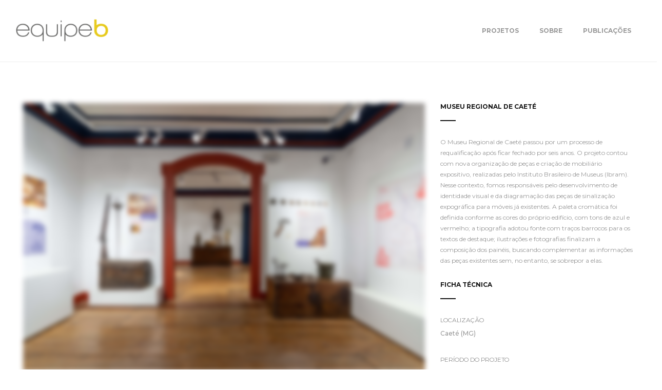

--- FILE ---
content_type: text/html; charset=UTF-8
request_url: https://www.equipeb.arq.br/projects/museu-regional-de-caete/
body_size: 9818
content:
<!DOCTYPE html><html lang="pt-BR"><head><meta charset="UTF-8"><meta http-equiv="X-UA-Compatible" content="IE=edge"><meta name="viewport" content="width=device-width, initial-scale=1"><link media="all" href="https://www.equipeb.arq.br/wp-content/cache/autoptimize/css/autoptimize_fb49b811d2809eb779aad8f5289c5326.css" rel="stylesheet"><title>Museu Regional de Caeté &#8211; EquipeB</title><meta name='robots' content='max-image-preview:large' /><link rel='dns-prefetch' href='//maps.googleapis.com' /><link rel='dns-prefetch' href='//stats.wp.com' /><link rel='dns-prefetch' href='//fonts.googleapis.com' /><link rel='preconnect' href='//c0.wp.com' /><link rel="alternate" type="application/rss+xml" title="Feed para EquipeB &raquo;" href="https://www.equipeb.arq.br/feed/" /><link rel="alternate" type="application/rss+xml" title="Feed de comentários para EquipeB &raquo;" href="https://www.equipeb.arq.br/comments/feed/" /><link rel="alternate" title="oEmbed (JSON)" type="application/json+oembed" href="https://www.equipeb.arq.br/wp-json/oembed/1.0/embed?url=https%3A%2F%2Fwww.equipeb.arq.br%2Fprojects%2Fmuseu-regional-de-caete%2F" /><link rel="alternate" title="oEmbed (XML)" type="text/xml+oembed" href="https://www.equipeb.arq.br/wp-json/oembed/1.0/embed?url=https%3A%2F%2Fwww.equipeb.arq.br%2Fprojects%2Fmuseu-regional-de-caete%2F&#038;format=xml" /><style id='wp-img-auto-sizes-contain-inline-css' type='text/css'>img:is([sizes=auto i],[sizes^="auto," i]){contain-intrinsic-size:3000px 1500px}
/*# sourceURL=wp-img-auto-sizes-contain-inline-css */</style><style id='wp-emoji-styles-inline-css' type='text/css'>img.wp-smiley, img.emoji {
		display: inline !important;
		border: none !important;
		box-shadow: none !important;
		height: 1em !important;
		width: 1em !important;
		margin: 0 0.07em !important;
		vertical-align: -0.1em !important;
		background: none !important;
		padding: 0 !important;
	}
/*# sourceURL=wp-emoji-styles-inline-css */</style><style id='wp-block-library-inline-css' type='text/css'>:root{--wp-block-synced-color:#7a00df;--wp-block-synced-color--rgb:122,0,223;--wp-bound-block-color:var(--wp-block-synced-color);--wp-editor-canvas-background:#ddd;--wp-admin-theme-color:#007cba;--wp-admin-theme-color--rgb:0,124,186;--wp-admin-theme-color-darker-10:#006ba1;--wp-admin-theme-color-darker-10--rgb:0,107,160.5;--wp-admin-theme-color-darker-20:#005a87;--wp-admin-theme-color-darker-20--rgb:0,90,135;--wp-admin-border-width-focus:2px}@media (min-resolution:192dpi){:root{--wp-admin-border-width-focus:1.5px}}.wp-element-button{cursor:pointer}:root .has-very-light-gray-background-color{background-color:#eee}:root .has-very-dark-gray-background-color{background-color:#313131}:root .has-very-light-gray-color{color:#eee}:root .has-very-dark-gray-color{color:#313131}:root .has-vivid-green-cyan-to-vivid-cyan-blue-gradient-background{background:linear-gradient(135deg,#00d084,#0693e3)}:root .has-purple-crush-gradient-background{background:linear-gradient(135deg,#34e2e4,#4721fb 50%,#ab1dfe)}:root .has-hazy-dawn-gradient-background{background:linear-gradient(135deg,#faaca8,#dad0ec)}:root .has-subdued-olive-gradient-background{background:linear-gradient(135deg,#fafae1,#67a671)}:root .has-atomic-cream-gradient-background{background:linear-gradient(135deg,#fdd79a,#004a59)}:root .has-nightshade-gradient-background{background:linear-gradient(135deg,#330968,#31cdcf)}:root .has-midnight-gradient-background{background:linear-gradient(135deg,#020381,#2874fc)}:root{--wp--preset--font-size--normal:16px;--wp--preset--font-size--huge:42px}.has-regular-font-size{font-size:1em}.has-larger-font-size{font-size:2.625em}.has-normal-font-size{font-size:var(--wp--preset--font-size--normal)}.has-huge-font-size{font-size:var(--wp--preset--font-size--huge)}.has-text-align-center{text-align:center}.has-text-align-left{text-align:left}.has-text-align-right{text-align:right}.has-fit-text{white-space:nowrap!important}#end-resizable-editor-section{display:none}.aligncenter{clear:both}.items-justified-left{justify-content:flex-start}.items-justified-center{justify-content:center}.items-justified-right{justify-content:flex-end}.items-justified-space-between{justify-content:space-between}.screen-reader-text{border:0;clip-path:inset(50%);height:1px;margin:-1px;overflow:hidden;padding:0;position:absolute;width:1px;word-wrap:normal!important}.screen-reader-text:focus{background-color:#ddd;clip-path:none;color:#444;display:block;font-size:1em;height:auto;left:5px;line-height:normal;padding:15px 23px 14px;text-decoration:none;top:5px;width:auto;z-index:100000}html :where(.has-border-color){border-style:solid}html :where([style*=border-top-color]){border-top-style:solid}html :where([style*=border-right-color]){border-right-style:solid}html :where([style*=border-bottom-color]){border-bottom-style:solid}html :where([style*=border-left-color]){border-left-style:solid}html :where([style*=border-width]){border-style:solid}html :where([style*=border-top-width]){border-top-style:solid}html :where([style*=border-right-width]){border-right-style:solid}html :where([style*=border-bottom-width]){border-bottom-style:solid}html :where([style*=border-left-width]){border-left-style:solid}html :where(img[class*=wp-image-]){height:auto;max-width:100%}:where(figure){margin:0 0 1em}html :where(.is-position-sticky){--wp-admin--admin-bar--position-offset:var(--wp-admin--admin-bar--height,0px)}@media screen and (max-width:600px){html :where(.is-position-sticky){--wp-admin--admin-bar--position-offset:0px}}

/*# sourceURL=wp-block-library-inline-css */</style><style id='global-styles-inline-css' type='text/css'>:root{--wp--preset--aspect-ratio--square: 1;--wp--preset--aspect-ratio--4-3: 4/3;--wp--preset--aspect-ratio--3-4: 3/4;--wp--preset--aspect-ratio--3-2: 3/2;--wp--preset--aspect-ratio--2-3: 2/3;--wp--preset--aspect-ratio--16-9: 16/9;--wp--preset--aspect-ratio--9-16: 9/16;--wp--preset--color--black: #000000;--wp--preset--color--cyan-bluish-gray: #abb8c3;--wp--preset--color--white: #ffffff;--wp--preset--color--pale-pink: #f78da7;--wp--preset--color--vivid-red: #cf2e2e;--wp--preset--color--luminous-vivid-orange: #ff6900;--wp--preset--color--luminous-vivid-amber: #fcb900;--wp--preset--color--light-green-cyan: #7bdcb5;--wp--preset--color--vivid-green-cyan: #00d084;--wp--preset--color--pale-cyan-blue: #8ed1fc;--wp--preset--color--vivid-cyan-blue: #0693e3;--wp--preset--color--vivid-purple: #9b51e0;--wp--preset--gradient--vivid-cyan-blue-to-vivid-purple: linear-gradient(135deg,rgb(6,147,227) 0%,rgb(155,81,224) 100%);--wp--preset--gradient--light-green-cyan-to-vivid-green-cyan: linear-gradient(135deg,rgb(122,220,180) 0%,rgb(0,208,130) 100%);--wp--preset--gradient--luminous-vivid-amber-to-luminous-vivid-orange: linear-gradient(135deg,rgb(252,185,0) 0%,rgb(255,105,0) 100%);--wp--preset--gradient--luminous-vivid-orange-to-vivid-red: linear-gradient(135deg,rgb(255,105,0) 0%,rgb(207,46,46) 100%);--wp--preset--gradient--very-light-gray-to-cyan-bluish-gray: linear-gradient(135deg,rgb(238,238,238) 0%,rgb(169,184,195) 100%);--wp--preset--gradient--cool-to-warm-spectrum: linear-gradient(135deg,rgb(74,234,220) 0%,rgb(151,120,209) 20%,rgb(207,42,186) 40%,rgb(238,44,130) 60%,rgb(251,105,98) 80%,rgb(254,248,76) 100%);--wp--preset--gradient--blush-light-purple: linear-gradient(135deg,rgb(255,206,236) 0%,rgb(152,150,240) 100%);--wp--preset--gradient--blush-bordeaux: linear-gradient(135deg,rgb(254,205,165) 0%,rgb(254,45,45) 50%,rgb(107,0,62) 100%);--wp--preset--gradient--luminous-dusk: linear-gradient(135deg,rgb(255,203,112) 0%,rgb(199,81,192) 50%,rgb(65,88,208) 100%);--wp--preset--gradient--pale-ocean: linear-gradient(135deg,rgb(255,245,203) 0%,rgb(182,227,212) 50%,rgb(51,167,181) 100%);--wp--preset--gradient--electric-grass: linear-gradient(135deg,rgb(202,248,128) 0%,rgb(113,206,126) 100%);--wp--preset--gradient--midnight: linear-gradient(135deg,rgb(2,3,129) 0%,rgb(40,116,252) 100%);--wp--preset--font-size--small: 13px;--wp--preset--font-size--medium: 20px;--wp--preset--font-size--large: 36px;--wp--preset--font-size--x-large: 42px;--wp--preset--spacing--20: 0.44rem;--wp--preset--spacing--30: 0.67rem;--wp--preset--spacing--40: 1rem;--wp--preset--spacing--50: 1.5rem;--wp--preset--spacing--60: 2.25rem;--wp--preset--spacing--70: 3.38rem;--wp--preset--spacing--80: 5.06rem;--wp--preset--shadow--natural: 6px 6px 9px rgba(0, 0, 0, 0.2);--wp--preset--shadow--deep: 12px 12px 50px rgba(0, 0, 0, 0.4);--wp--preset--shadow--sharp: 6px 6px 0px rgba(0, 0, 0, 0.2);--wp--preset--shadow--outlined: 6px 6px 0px -3px rgb(255, 255, 255), 6px 6px rgb(0, 0, 0);--wp--preset--shadow--crisp: 6px 6px 0px rgb(0, 0, 0);}:where(.is-layout-flex){gap: 0.5em;}:where(.is-layout-grid){gap: 0.5em;}body .is-layout-flex{display: flex;}.is-layout-flex{flex-wrap: wrap;align-items: center;}.is-layout-flex > :is(*, div){margin: 0;}body .is-layout-grid{display: grid;}.is-layout-grid > :is(*, div){margin: 0;}:where(.wp-block-columns.is-layout-flex){gap: 2em;}:where(.wp-block-columns.is-layout-grid){gap: 2em;}:where(.wp-block-post-template.is-layout-flex){gap: 1.25em;}:where(.wp-block-post-template.is-layout-grid){gap: 1.25em;}.has-black-color{color: var(--wp--preset--color--black) !important;}.has-cyan-bluish-gray-color{color: var(--wp--preset--color--cyan-bluish-gray) !important;}.has-white-color{color: var(--wp--preset--color--white) !important;}.has-pale-pink-color{color: var(--wp--preset--color--pale-pink) !important;}.has-vivid-red-color{color: var(--wp--preset--color--vivid-red) !important;}.has-luminous-vivid-orange-color{color: var(--wp--preset--color--luminous-vivid-orange) !important;}.has-luminous-vivid-amber-color{color: var(--wp--preset--color--luminous-vivid-amber) !important;}.has-light-green-cyan-color{color: var(--wp--preset--color--light-green-cyan) !important;}.has-vivid-green-cyan-color{color: var(--wp--preset--color--vivid-green-cyan) !important;}.has-pale-cyan-blue-color{color: var(--wp--preset--color--pale-cyan-blue) !important;}.has-vivid-cyan-blue-color{color: var(--wp--preset--color--vivid-cyan-blue) !important;}.has-vivid-purple-color{color: var(--wp--preset--color--vivid-purple) !important;}.has-black-background-color{background-color: var(--wp--preset--color--black) !important;}.has-cyan-bluish-gray-background-color{background-color: var(--wp--preset--color--cyan-bluish-gray) !important;}.has-white-background-color{background-color: var(--wp--preset--color--white) !important;}.has-pale-pink-background-color{background-color: var(--wp--preset--color--pale-pink) !important;}.has-vivid-red-background-color{background-color: var(--wp--preset--color--vivid-red) !important;}.has-luminous-vivid-orange-background-color{background-color: var(--wp--preset--color--luminous-vivid-orange) !important;}.has-luminous-vivid-amber-background-color{background-color: var(--wp--preset--color--luminous-vivid-amber) !important;}.has-light-green-cyan-background-color{background-color: var(--wp--preset--color--light-green-cyan) !important;}.has-vivid-green-cyan-background-color{background-color: var(--wp--preset--color--vivid-green-cyan) !important;}.has-pale-cyan-blue-background-color{background-color: var(--wp--preset--color--pale-cyan-blue) !important;}.has-vivid-cyan-blue-background-color{background-color: var(--wp--preset--color--vivid-cyan-blue) !important;}.has-vivid-purple-background-color{background-color: var(--wp--preset--color--vivid-purple) !important;}.has-black-border-color{border-color: var(--wp--preset--color--black) !important;}.has-cyan-bluish-gray-border-color{border-color: var(--wp--preset--color--cyan-bluish-gray) !important;}.has-white-border-color{border-color: var(--wp--preset--color--white) !important;}.has-pale-pink-border-color{border-color: var(--wp--preset--color--pale-pink) !important;}.has-vivid-red-border-color{border-color: var(--wp--preset--color--vivid-red) !important;}.has-luminous-vivid-orange-border-color{border-color: var(--wp--preset--color--luminous-vivid-orange) !important;}.has-luminous-vivid-amber-border-color{border-color: var(--wp--preset--color--luminous-vivid-amber) !important;}.has-light-green-cyan-border-color{border-color: var(--wp--preset--color--light-green-cyan) !important;}.has-vivid-green-cyan-border-color{border-color: var(--wp--preset--color--vivid-green-cyan) !important;}.has-pale-cyan-blue-border-color{border-color: var(--wp--preset--color--pale-cyan-blue) !important;}.has-vivid-cyan-blue-border-color{border-color: var(--wp--preset--color--vivid-cyan-blue) !important;}.has-vivid-purple-border-color{border-color: var(--wp--preset--color--vivid-purple) !important;}.has-vivid-cyan-blue-to-vivid-purple-gradient-background{background: var(--wp--preset--gradient--vivid-cyan-blue-to-vivid-purple) !important;}.has-light-green-cyan-to-vivid-green-cyan-gradient-background{background: var(--wp--preset--gradient--light-green-cyan-to-vivid-green-cyan) !important;}.has-luminous-vivid-amber-to-luminous-vivid-orange-gradient-background{background: var(--wp--preset--gradient--luminous-vivid-amber-to-luminous-vivid-orange) !important;}.has-luminous-vivid-orange-to-vivid-red-gradient-background{background: var(--wp--preset--gradient--luminous-vivid-orange-to-vivid-red) !important;}.has-very-light-gray-to-cyan-bluish-gray-gradient-background{background: var(--wp--preset--gradient--very-light-gray-to-cyan-bluish-gray) !important;}.has-cool-to-warm-spectrum-gradient-background{background: var(--wp--preset--gradient--cool-to-warm-spectrum) !important;}.has-blush-light-purple-gradient-background{background: var(--wp--preset--gradient--blush-light-purple) !important;}.has-blush-bordeaux-gradient-background{background: var(--wp--preset--gradient--blush-bordeaux) !important;}.has-luminous-dusk-gradient-background{background: var(--wp--preset--gradient--luminous-dusk) !important;}.has-pale-ocean-gradient-background{background: var(--wp--preset--gradient--pale-ocean) !important;}.has-electric-grass-gradient-background{background: var(--wp--preset--gradient--electric-grass) !important;}.has-midnight-gradient-background{background: var(--wp--preset--gradient--midnight) !important;}.has-small-font-size{font-size: var(--wp--preset--font-size--small) !important;}.has-medium-font-size{font-size: var(--wp--preset--font-size--medium) !important;}.has-large-font-size{font-size: var(--wp--preset--font-size--large) !important;}.has-x-large-font-size{font-size: var(--wp--preset--font-size--x-large) !important;}
/*# sourceURL=global-styles-inline-css */</style><style id='classic-theme-styles-inline-css' type='text/css'>/*! This file is auto-generated */
.wp-block-button__link{color:#fff;background-color:#32373c;border-radius:9999px;box-shadow:none;text-decoration:none;padding:calc(.667em + 2px) calc(1.333em + 2px);font-size:1.125em}.wp-block-file__button{background:#32373c;color:#fff;text-decoration:none}
/*# sourceURL=/wp-includes/css/classic-themes.min.css */</style><style id='rs-plugin-settings-inline-css' type='text/css'>#rs-demo-id {}
/*# sourceURL=rs-plugin-settings-inline-css */</style><link rel='stylesheet' id='stonedthemes_GoogleFont-css' href='https://fonts.googleapis.com/css?family=Montserrat%3A100%2C100i%2C300%2C300i%2C400%2C400i%2C500%2C500i%2C600%2C600i%2C700%2C700i%2C900%2C900i&#038;subset=latin%2Clatin-ext&#038;ver=1.0' type='text/css' media='all' /><link rel='stylesheet' id='wpzoom-social-icons-socicon-css' href='https://www.equipeb.arq.br/wp-content/cache/autoptimize/css/autoptimize_single_da69dd0f933166323366ad47c6223da2.css?ver=1765322879' type='text/css' media='all' /><link rel='stylesheet' id='wpzoom-social-icons-genericons-css' href='https://www.equipeb.arq.br/wp-content/cache/autoptimize/css/autoptimize_single_cac19de39b4b14e0b8aaa90d06bfe696.css?ver=1765322879' type='text/css' media='all' /><link rel='stylesheet' id='wpzoom-social-icons-academicons-css' href='https://www.equipeb.arq.br/wp-content/plugins/social-icons-widget-by-wpzoom/assets/css/academicons.min.css?ver=1765322879' type='text/css' media='all' /><link rel='stylesheet' id='wpzoom-social-icons-font-awesome-3-css' href='https://www.equipeb.arq.br/wp-content/plugins/social-icons-widget-by-wpzoom/assets/css/font-awesome-3.min.css?ver=1765322879' type='text/css' media='all' /><link rel='stylesheet' id='dashicons-css' href='https://www.equipeb.arq.br/wp-includes/css/dashicons.min.css?ver=6.9' type='text/css' media='all' /><link rel='stylesheet' id='wpzoom-social-icons-styles-css' href='https://www.equipeb.arq.br/wp-content/cache/autoptimize/css/autoptimize_single_99e4731bccd0d8bada1a24cbfa710156.css?ver=1765322879' type='text/css' media='all' /><link rel='preload' as='font'  id='wpzoom-social-icons-font-academicons-woff2-css' href='https://www.equipeb.arq.br/wp-content/plugins/social-icons-widget-by-wpzoom/assets/font/academicons.woff2?v=1.9.2'  type='font/woff2' crossorigin /><link rel='preload' as='font'  id='wpzoom-social-icons-font-fontawesome-3-woff2-css' href='https://www.equipeb.arq.br/wp-content/plugins/social-icons-widget-by-wpzoom/assets/font/fontawesome-webfont.woff2?v=4.7.0'  type='font/woff2' crossorigin /><link rel='preload' as='font'  id='wpzoom-social-icons-font-genericons-woff-css' href='https://www.equipeb.arq.br/wp-content/plugins/social-icons-widget-by-wpzoom/assets/font/Genericons.woff'  type='font/woff' crossorigin /><link rel='preload' as='font'  id='wpzoom-social-icons-font-socicon-woff2-css' href='https://www.equipeb.arq.br/wp-content/plugins/social-icons-widget-by-wpzoom/assets/font/socicon.woff2?v=4.5.3'  type='font/woff2' crossorigin /> <script type="text/javascript" src="https://www.equipeb.arq.br/wp-includes/js/jquery/jquery.min.js?ver=3.7.1" id="jquery-core-js"></script> <link rel="https://api.w.org/" href="https://www.equipeb.arq.br/wp-json/" /><link rel="EditURI" type="application/rsd+xml" title="RSD" href="https://www.equipeb.arq.br/xmlrpc.php?rsd" /><meta name="generator" content="WordPress 6.9" /><link rel="canonical" href="https://www.equipeb.arq.br/projects/museu-regional-de-caete/" /><link rel='shortlink' href='https://www.equipeb.arq.br/?p=2681' /><style>.entry-footer .byline{ display:none !important; }</style><style>.entry-meta .byline{ display:none !important; }</style><style>.entry-footer .posted-on{ display:none !important; }</style><style>.entry-meta .entry-date{ display:none !important; }</style><style>.entry-meta .date{ display:none !important; }</style><style>.entry-footer .cat-links{ display:none !important; }</style><style>.entry-meta .cat-links{ display:none !important; }</style><style>.entry-meta .categories-links{ display:none !important; }</style><style>.entry-footer .comments-link{ display:none !important; }</style><style>.entry-meta .comments-link{ display:none !important; }</style><style>.entry-footer .edit-link{ display:none !important; }</style><style>.entry-meta .edit-link{ display:none !important; }</style><style>img#wpstats{display:none}</style><meta name="generator" content="Powered by WPBakery Page Builder - drag and drop page builder for WordPress."/> <!--[if lte IE 9]><link rel="stylesheet" type="text/css" href="https://www.equipeb.arq.br/wp-content/plugins/js_composer/assets/css/vc_lte_ie9.min.css" media="screen"><![endif]--><meta name="generator" content="Powered by Slider Revolution 5.4.8.3 - responsive, Mobile-Friendly Slider Plugin for WordPress with comfortable drag and drop interface." /><link rel="icon" href="https://www.equipeb.arq.br/wp-content/uploads/2019/06/LOGO_Equipe-B_saida-01-1-45x45.png" sizes="32x32" /><link rel="icon" href="https://www.equipeb.arq.br/wp-content/uploads/2019/06/LOGO_Equipe-B_saida-01-1.png" sizes="192x192" /><link rel="apple-touch-icon" href="https://www.equipeb.arq.br/wp-content/uploads/2019/06/LOGO_Equipe-B_saida-01-1.png" /><meta name="msapplication-TileImage" content="https://www.equipeb.arq.br/wp-content/uploads/2019/06/LOGO_Equipe-B_saida-01-1.png" /> <script type="text/javascript">function setREVStartSize(e){									
						try{ e.c=jQuery(e.c);var i=jQuery(window).width(),t=9999,r=0,n=0,l=0,f=0,s=0,h=0;
							if(e.responsiveLevels&&(jQuery.each(e.responsiveLevels,function(e,f){f>i&&(t=r=f,l=e),i>f&&f>r&&(r=f,n=e)}),t>r&&(l=n)),f=e.gridheight[l]||e.gridheight[0]||e.gridheight,s=e.gridwidth[l]||e.gridwidth[0]||e.gridwidth,h=i/s,h=h>1?1:h,f=Math.round(h*f),"fullscreen"==e.sliderLayout){var u=(e.c.width(),jQuery(window).height());if(void 0!=e.fullScreenOffsetContainer){var c=e.fullScreenOffsetContainer.split(",");if (c) jQuery.each(c,function(e,i){u=jQuery(i).length>0?u-jQuery(i).outerHeight(!0):u}),e.fullScreenOffset.split("%").length>1&&void 0!=e.fullScreenOffset&&e.fullScreenOffset.length>0?u-=jQuery(window).height()*parseInt(e.fullScreenOffset,0)/100:void 0!=e.fullScreenOffset&&e.fullScreenOffset.length>0&&(u-=parseInt(e.fullScreenOffset,0))}f=u}else void 0!=e.minHeight&&f<e.minHeight&&(f=e.minHeight);e.c.closest(".rev_slider_wrapper").css({height:f})					
						}catch(d){console.log("Failure at Presize of Slider:"+d)}						
					};</script> <noscript><style type="text/css">.wpb_animate_when_almost_visible { opacity: 1; }</style></noscript><link rel='stylesheet' id='so-css-collective-child-css' href='https://www.equipeb.arq.br/wp-content/cache/autoptimize/css/autoptimize_single_a0bcd626f3a20ac7ddee06a77901f003.css?ver=1576721140' type='text/css' media='all' /></head><body class="wp-singular project_post-template-default single single-project_post postid-2681 wp-theme-collectivechildcollective-child  has-sticky-header wpb-js-composer js-comp-ver-5.7 vc_responsive" ><style type="text/css">header .shares-container .circle-shares{
			display: none;
		}
		.header-v6 .shares-container{
			padding: 0;
		}#loading-container{
					background-color: rgba(255,195,0, 0);
				}</style><style type="text/css">body{font-family:Montserrat !important;</style><div id="loading-container"><div class="vertical-center2-container"><div class="vertical-center2-content text-center"><div class="loading-logo-container"> <img src="https://www.equipeb.arq.br/wp-content/uploads/2019/06/imagem-transparente.png" alt="loading1"><div id="current-loading" class="current-loading-status"> <img src="https://www.equipeb.arq.br/wp-content/uploads/2019/06/imagem-transparente.png" alt="loading2"></div></div></div></div></div><header class=""><div class="stoned-container"><div class="row"><div class="col-md-12"><div class="header-v2 "><div class="header-container"><div class="logo-container"> <a href="https://www.equipeb.arq.br" class="logo"> <img src="https://www.equipeb.arq.br/wp-content/uploads/2019/07/LOGO_Equipe-B_saida-02-e1564410780940.png" alt="logo"> </a></div><div class="menu-container text-center"><div class="menu-menu-container"><ul id="menu-menu" class="menu"><li id="menu-item-125" class="menu-item menu-item-type-post_type menu-item-object-page menu-item-home menu-item-125"><a href="https://www.equipeb.arq.br/">Projetos</a></li><li id="menu-item-1669" class="menu-item menu-item-type-post_type menu-item-object-page menu-item-1669"><a href="https://www.equipeb.arq.br/sobre/">Sobre</a></li><li id="menu-item-76" class="menu-item menu-item-type-post_type menu-item-object-page menu-item-76"><a href="https://www.equipeb.arq.br/publicacoes/">Publicações</a></li></ul></div></div></div></div></div></div></div><div class="responsive-header"><div class="responsive-logo text-center"> <a href="https://www.equipeb.arq.br" class="logo"> <img src="https://www.equipeb.arq.br/wp-content/uploads/2019/07/LOGO_Equipe-B_saida-02-e1564410780940.png" alt="logo"> </a></div><div class="responsive-menu text-center"> <a href="#" class="responsive-menu-btn"> <i class="fa fa-bars"></i> </a><div class="responsive-social-shares text-center"> <a href="https://www.instagram.com/equipebarq/"  target="_blank"> <i class="fa fa-vertical-center fa-instagram"></i> </a> <a href="https://pt-br.facebook.com/pg/equipebarq/posts/"  target="_blank"> <i class="fa fa-vertical-center fa-facebook"></i> </a></div><div class="menu-menu-container"><ul id="menu-menu-1" class="menu"><li class="menu-item menu-item-type-post_type menu-item-object-page menu-item-home menu-item-125"><a href="https://www.equipeb.arq.br/">Projetos</a></li><li class="menu-item menu-item-type-post_type menu-item-object-page menu-item-1669"><a href="https://www.equipeb.arq.br/sobre/">Sobre</a></li><li class="menu-item menu-item-type-post_type menu-item-object-page menu-item-76"><a href="https://www.equipeb.arq.br/publicacoes/">Publicações</a></li></ul></div></div></div></header><style type='text/css'>.single-portfolio-container .portfolio-images{margin-top: -7.5px;margin-bottom: -7.5px;margin-right: -7.5px;margin-left: -7.5px;}.single-portfolio-container .portfolio-images .portfolio-image{margin-top: 7.5px;margin-bottom: 7.5px;padding-left: 7.5px;padding-right: 7.5px;}</style><div class="single-portfolio-container" id="right-side"><div class="stoned-container"><div class="col-md-4 col-md-push-8"><h4 class="collective-title">Museu Regional de Caeté</h4><p><span style="font-weight: 400;">O Museu Regional de Caeté passou por um processo de requalificação após ficar fechado por seis anos. O projeto contou com nova organização de peças e criação de mobiliário expositivo, realizadas pelo Instituto Brasileiro de Museus (Ibram). Nesse contexto, fomos responsáveis pelo desenvolvimento de identidade visual e da diagramação das peças de sinalização expográfica para móveis já existentes. A paleta cromática foi definida conforme as cores do próprio edifício, com tons de azul e vermelho; a tipografia adotou fonte com traços barrocos para os textos de destaque; ilustrações e fotografias finalizam a composição dos painéis, buscando complementar as informações das peças existentes sem, no entanto, se sobrepor a elas.</span></p><div class="margin-top-lg"><h4 class="collective-title">Ficha Técnica</h4><div class="margin-bottom-lg"><p class="text-uppercase margin-bottom-xs">LOCALIZAÇÃO</p><h6 class="margin-none"><p>Caeté (MG)</p></h6></div><div class="margin-bottom-lg"><p class="text-uppercase margin-bottom-xs">PERÍODO DO PROJETO</p><h6 class="margin-none"><p>2018-2019</p></h6></div><div class="margin-bottom-lg"><p class="text-uppercase margin-bottom-xs">STATUS</p><h6 class="margin-none"><p>Executado</p></h6></div><div class="margin-bottom-lg"><p class="text-uppercase margin-bottom-xs">Contratante</p><h6 class="margin-none"><p>Instituto Brasileiro de Museus (Ibram)</p></h6></div><div class="margin-bottom-lg"><p class="text-uppercase margin-bottom-xs">Fotógrafo</p><h6 class="margin-none"><p>Rodrigo Marcandier</p></h6></div></div></div><div class="col-md-8 col-md-pull-4"><div class="row portfolio-images"><div class="col-md-12 portfolio-image"> <a href="https://www.equipeb.arq.br/wp-content/uploads/2019/12/Caete-4-scaled.jpg" class="image-link"> <span class="blur-container" style="padding-bottom: 66.640625%; height: 0;"> <img alt="" class="preload" alt="alt" src="https://www.equipeb.arq.br/wp-content/uploads/2019/12/Caete-4-scaled.jpg" data-original="https://www.equipeb.arq.br/wp-content/uploads/2019/12/Caete-4-scaled.jpg"/> </span> </a></div><div style="clear:both;"></div><div class="col-md-6 portfolio-image"> <a href="https://www.equipeb.arq.br/wp-content/uploads/2019/12/8002_Paineis_v8-6.jpg" class="image-link"> <span class="blur-container" style="padding-bottom: 91.65%; height: 0;"> <img alt="" class="preload" alt="alt" src="https://www.equipeb.arq.br/wp-content/uploads/2019/12/8002_Paineis_v8-6-80x73.jpg" data-original="https://www.equipeb.arq.br/wp-content/uploads/2019/12/8002_Paineis_v8-6.jpg"/> </span> </a></div><div class="col-md-6 portfolio-image"> <a href="https://www.equipeb.arq.br/wp-content/uploads/2019/12/Caete-7-1.jpg" class="image-link"> <span class="blur-container" style="padding-bottom: 91.68%; height: 0;"> <img alt="" class="preload" alt="alt" src="https://www.equipeb.arq.br/wp-content/uploads/2019/12/Caete-7-1-80x73.jpg" data-original="https://www.equipeb.arq.br/wp-content/uploads/2019/12/Caete-7-1.jpg"/> </span> </a></div><div style="clear:both;"></div><div class="col-md-6 portfolio-image"> <a href="https://www.equipeb.arq.br/wp-content/uploads/2019/12/Caete-1-scaled.jpg" class="image-link"> <span class="blur-container" style="padding-bottom: 72.1484375%; height: 0;"> <img alt="" class="preload" alt="alt" src="https://www.equipeb.arq.br/wp-content/uploads/2019/12/Caete-1-scaled.jpg" data-original="https://www.equipeb.arq.br/wp-content/uploads/2019/12/Caete-1-scaled.jpg"/> </span> </a></div><div class="col-md-6 portfolio-image"> <a href="https://www.equipeb.arq.br/wp-content/uploads/2019/12/8002_Paineis_v8-2.jpg" class="image-link"> <span class="blur-container" style="padding-bottom: 72.15%; height: 0;"> <img alt="" class="preload" alt="alt" src="https://www.equipeb.arq.br/wp-content/uploads/2019/12/8002_Paineis_v8-2-80x58.jpg" data-original="https://www.equipeb.arq.br/wp-content/uploads/2019/12/8002_Paineis_v8-2.jpg"/> </span> </a></div><div style="clear:both;"></div><div class="col-md-6 portfolio-image"> <a href="https://www.equipeb.arq.br/wp-content/uploads/2019/12/Caete-17-scaled.jpg" class="image-link"> <span class="blur-container" style="padding-bottom: 150.05861664713%; height: 0;"> <img alt="" class="preload" alt="alt" src="https://www.equipeb.arq.br/wp-content/uploads/2019/12/Caete-17-scaled.jpg" data-original="https://www.equipeb.arq.br/wp-content/uploads/2019/12/Caete-17-scaled.jpg"/> </span> </a></div><div class="col-md-6 portfolio-image"> <a href="https://www.equipeb.arq.br/wp-content/uploads/2019/12/Caete-16-scaled.jpg" class="image-link"> <span class="blur-container" style="padding-bottom: 150.05861664713%; height: 0;"> <img alt="" class="preload" alt="alt" src="https://www.equipeb.arq.br/wp-content/uploads/2019/12/Caete-16-scaled.jpg" data-original="https://www.equipeb.arq.br/wp-content/uploads/2019/12/Caete-16-scaled.jpg"/> </span> </a></div><div style="clear:both;"></div><div class="col-md-6 portfolio-image"> <a href="https://www.equipeb.arq.br/wp-content/uploads/2019/12/Caete-20-2.jpg" class="image-link"> <span class="blur-container" style="padding-bottom: 77.76%; height: 0;"> <img alt="" class="preload" alt="alt" src="https://www.equipeb.arq.br/wp-content/uploads/2019/12/Caete-20-2.jpg" data-original="https://www.equipeb.arq.br/wp-content/uploads/2019/12/Caete-20-2.jpg"/> </span> </a></div><div class="col-md-6 portfolio-image"> <a href="https://www.equipeb.arq.br/wp-content/uploads/2019/12/8002_Paineis_v8-9.jpg" class="image-link"> <span class="blur-container" style="padding-bottom: 77.76%; height: 0;"> <img alt="" class="preload" alt="alt" src="https://www.equipeb.arq.br/wp-content/uploads/2019/12/8002_Paineis_v8-9-80x62.jpg" data-original="https://www.equipeb.arq.br/wp-content/uploads/2019/12/8002_Paineis_v8-9.jpg"/> </span> </a></div><div style="clear:both;"></div><div class="col-md-6 portfolio-image"> <a href="https://www.equipeb.arq.br/wp-content/uploads/2019/12/Caete-22.jpg" class="image-link"> <span class="blur-container" style="padding-bottom: 150.0600240096%; height: 0;"> <img alt="" class="preload" alt="alt" src="https://www.equipeb.arq.br/wp-content/uploads/2019/12/Caete-22-80x120.jpg" data-original="https://www.equipeb.arq.br/wp-content/uploads/2019/12/Caete-22.jpg"/> </span> </a></div><div class="col-md-6 portfolio-image"> <a href="https://www.equipeb.arq.br/wp-content/uploads/2019/12/Caete-37-scaled.jpg" class="image-link"> <span class="blur-container" style="padding-bottom: 150.05861664713%; height: 0;"> <img alt="" class="preload" alt="alt" src="https://www.equipeb.arq.br/wp-content/uploads/2019/12/Caete-37-scaled.jpg" data-original="https://www.equipeb.arq.br/wp-content/uploads/2019/12/Caete-37-scaled.jpg"/> </span> </a></div><div style="clear:both;"></div><div class="col-md-6 portfolio-image"> <a href="https://www.equipeb.arq.br/wp-content/uploads/2019/12/Caete-29-scaled.jpg" class="image-link"> <span class="blur-container" style="padding-bottom: 66.6796875%; height: 0;"> <img alt="" class="preload" alt="alt" src="https://www.equipeb.arq.br/wp-content/uploads/2019/12/Caete-29-80x53.jpg" data-original="https://www.equipeb.arq.br/wp-content/uploads/2019/12/Caete-29-scaled.jpg"/> </span> </a></div><div class="col-md-6 portfolio-image"> <a href="https://www.equipeb.arq.br/wp-content/uploads/2019/12/Caete-32-scaled.jpg" class="image-link"> <span class="blur-container" style="padding-bottom: 66.6796875%; height: 0;"> <img alt="" class="preload" alt="alt" src="https://www.equipeb.arq.br/wp-content/uploads/2019/12/Caete-32-80x53.jpg" data-original="https://www.equipeb.arq.br/wp-content/uploads/2019/12/Caete-32-scaled.jpg"/> </span> </a></div><div style="clear:both;"></div><div class="col-md-6 portfolio-image"> <a href="https://www.equipeb.arq.br/wp-content/uploads/2019/12/Caete-25-scaled.jpg" class="image-link"> <span class="blur-container" style="padding-bottom: 66.640625%; height: 0;"> <img alt="" class="preload" alt="alt" src="https://www.equipeb.arq.br/wp-content/uploads/2019/12/Caete-25-scaled.jpg" data-original="https://www.equipeb.arq.br/wp-content/uploads/2019/12/Caete-25-scaled.jpg"/> </span> </a></div><div class="col-md-6 portfolio-image"> <a href="https://www.equipeb.arq.br/wp-content/uploads/2019/12/Caete-33-scaled.jpg" class="image-link"> <span class="blur-container" style="padding-bottom: 66.640625%; height: 0;"> <img alt="" class="preload" alt="alt" src="https://www.equipeb.arq.br/wp-content/uploads/2019/12/Caete-33-scaled.jpg" data-original="https://www.equipeb.arq.br/wp-content/uploads/2019/12/Caete-33-scaled.jpg"/> </span> </a></div><div style="clear:both;"></div></div></div></div></div><nav class="projects-nav"><div class="prev-project"> <a href="https://www.equipeb.arq.br/projects/fazenda-boa-esperanca/" rel="prev"><h4 class="text-uppercase">Fazenda Boa Esperança</h4><span>Anterior</span></a></div><div class="all-projects"> <a href="https://www.equipeb.arq.br/"> <i class="fa fa-th"></i> </a></div><div class="next-project text-right"> <a href="https://www.equipeb.arq.br/projects/olhares-culturais/" rel="next"><h4 class="text-uppercase">Olhares Culturais</h4><span>Próximo</span></a></div></nav><div class="modal fade" id="sth-lightbox" tabindex="-1" role="dialog" aria-labelledby="myModalLabel"><div class="modal-dialog" role="document"><div class="modal-content"><div class="modal-body"><div class="modal-carousel-header text-center"><div class="slider-number"><div class="slide-positions"> <span class="current-slide">01</span> <span class="all-slides">15</span></div></div><div class="slide-title"><h4 class="text-uppercase">Museu Regional de Caeté</h4><p> Identidade Visual</p></div><div class="close-modal"><div class="close-lightbox"></div></div></div><div class="modal-carousel"><div class="vertical-center2-container"><div class="vertical-center2-content text-center"></div></div><div class="owl-container"><div class="owl-carousel"></div><nav class="side style-1"><div class="prev"> <i class="fa fa-angle-left fa-vertical-center"></i></div><div class="next"> <i class="fa fa-angle-right fa-vertical-center"></i></div></nav></div></div><div class="modal-carousel-footer"><nav class="projects-nav"><div class="prev-project"> <a href="https://www.equipeb.arq.br/projects/fazenda-boa-esperanca/" rel="prev"><h4 class="text-uppercase">Fazenda Boa Esperança</h4><span>Anterior</span></a></div><div class="all-projects"> <a href="https://www.equipeb.arq.br/"> <i class="fa fa-th"></i> </a></div><div class="next-project text-right"> <a href="https://www.equipeb.arq.br/projects/olhares-culturais/" rel="next"><h4 class="text-uppercase">Olhares Culturais</h4><span>Próximo</span></a></div></nav></div></div></div></div></div><footer><div class="stoned-container"><div class="row"><div class="widget col-sm-3"><div class="textwidget"></div></div><div class="widget col-sm-3"><div class="textwidget"></div></div><div class="widget col-sm-3"><div class="textwidget"></div></div><div class="widget col-sm-3"><h4 class="collective-title">Redes</h4><ul class="zoom-social-icons-list zoom-social-icons-list--with-canvas zoom-social-icons-list--rounded zoom-social-icons-list--no-labels"><li class="zoom-social_icons-list__item"> <a class="zoom-social_icons-list__link" href="https://facebook.com/equipebarq" target="_blank" title="Facebook" > <span class="screen-reader-text">facebook</span> <span class="zoom-social_icons-list-span social-icon socicon socicon-facebook" data-hover-rule="background-color" data-hover-color="#3b5998" style="background-color : #0c0303; font-size: 18px; padding:8px" ></span> </a></li><li class="zoom-social_icons-list__item"> <a class="zoom-social_icons-list__link" href="https://instagram.com/equipebarq" target="_blank" title="Instagram" > <span class="screen-reader-text">instagram</span> <span class="zoom-social_icons-list-span social-icon socicon socicon-instagram" data-hover-rule="background-color" data-hover-color="#e4405f" style="background-color : #0a0202; font-size: 18px; padding:8px" ></span> </a></li></ul></div></div></div></footer> <a id="to-top"><i class="fa fa-angle-up"></i></a> <script type="speculationrules">{"prefetch":[{"source":"document","where":{"and":[{"href_matches":"/*"},{"not":{"href_matches":["/wp-*.php","/wp-admin/*","/wp-content/uploads/*","/wp-content/*","/wp-content/plugins/*","/wp-content/themes/collective%20child/collective-child/*","/*\\?(.+)"]}},{"not":{"selector_matches":"a[rel~=\"nofollow\"]"}},{"not":{"selector_matches":".no-prefetch, .no-prefetch a"}}]},"eagerness":"conservative"}]}</script> <script type="text/javascript" id="jetpack-portfolio-theme-supports-js-after">const jetpack_portfolio_theme_supports = false
//# sourceURL=jetpack-portfolio-theme-supports-js-after</script> <script type="text/javascript" id="jetpack-testimonial-theme-supports-js-after">const jetpack_testimonial_theme_supports = false
//# sourceURL=jetpack-testimonial-theme-supports-js-after</script> <script type="text/javascript" src="https://www.equipeb.arq.br/wp-includes/js/dist/hooks.min.js?ver=dd5603f07f9220ed27f1" id="wp-hooks-js"></script> <script type="text/javascript" src="https://www.equipeb.arq.br/wp-includes/js/dist/i18n.min.js?ver=c26c3dc7bed366793375" id="wp-i18n-js"></script> <script type="text/javascript" id="wp-i18n-js-after">wp.i18n.setLocaleData( { 'text direction\u0004ltr': [ 'ltr' ] } );
//# sourceURL=wp-i18n-js-after</script> <script type="text/javascript" id="contact-form-7-js-translations">( function( domain, translations ) {
	var localeData = translations.locale_data[ domain ] || translations.locale_data.messages;
	localeData[""].domain = domain;
	wp.i18n.setLocaleData( localeData, domain );
} )( "contact-form-7", {"translation-revision-date":"2025-05-19 13:41:20+0000","generator":"GlotPress\/4.0.1","domain":"messages","locale_data":{"messages":{"":{"domain":"messages","plural-forms":"nplurals=2; plural=n > 1;","lang":"pt_BR"},"Error:":["Erro:"]}},"comment":{"reference":"includes\/js\/index.js"}} );
//# sourceURL=contact-form-7-js-translations</script> <script type="text/javascript" id="contact-form-7-js-before">var wpcf7 = {
    "api": {
        "root": "https:\/\/www.equipeb.arq.br\/wp-json\/",
        "namespace": "contact-form-7\/v1"
    },
    "cached": 1
};
//# sourceURL=contact-form-7-js-before</script> <script type="text/javascript" id="stonedthemes_Script-js-extra">var stonedthemes_Ajax = {"ajaxurl":"https://www.equipeb.arq.br/wp-admin/admin-ajax.php"};
//# sourceURL=stonedthemes_Script-js-extra</script> <script type="text/javascript" src="https://maps.googleapis.com/maps/api/js?key=AIzaSyClMD6dgrwcHY_I2rQdnVYfKKsH3jFD7EI&amp;ver=6.9" id="google_map-js"></script> <script type="text/javascript" src="https://www.equipeb.arq.br/wp-content/cache/autoptimize/js/autoptimize_single_6442171da4dc4093819153e31fe5d513.js?ver=1765322879" id="zoom-social-icons-widget-frontend-js"></script> <script type="text/javascript" id="jetpack-stats-js-before">_stq = window._stq || [];
_stq.push([ "view", JSON.parse("{\"v\":\"ext\",\"blog\":\"163000134\",\"post\":\"2681\",\"tz\":\"-3\",\"srv\":\"www.equipeb.arq.br\",\"j\":\"1:15.3.1\"}") ]);
_stq.push([ "clickTrackerInit", "163000134", "2681" ]);
//# sourceURL=jetpack-stats-js-before</script> <script type="text/javascript" src="https://stats.wp.com/e-202603.js" id="jetpack-stats-js" defer="defer" data-wp-strategy="defer"></script> <script id="wp-emoji-settings" type="application/json">{"baseUrl":"https://s.w.org/images/core/emoji/17.0.2/72x72/","ext":".png","svgUrl":"https://s.w.org/images/core/emoji/17.0.2/svg/","svgExt":".svg","source":{"concatemoji":"https://www.equipeb.arq.br/wp-includes/js/wp-emoji-release.min.js?ver=6.9"}}</script> <script type="module">/*! This file is auto-generated */
const a=JSON.parse(document.getElementById("wp-emoji-settings").textContent),o=(window._wpemojiSettings=a,"wpEmojiSettingsSupports"),s=["flag","emoji"];function i(e){try{var t={supportTests:e,timestamp:(new Date).valueOf()};sessionStorage.setItem(o,JSON.stringify(t))}catch(e){}}function c(e,t,n){e.clearRect(0,0,e.canvas.width,e.canvas.height),e.fillText(t,0,0);t=new Uint32Array(e.getImageData(0,0,e.canvas.width,e.canvas.height).data);e.clearRect(0,0,e.canvas.width,e.canvas.height),e.fillText(n,0,0);const a=new Uint32Array(e.getImageData(0,0,e.canvas.width,e.canvas.height).data);return t.every((e,t)=>e===a[t])}function p(e,t){e.clearRect(0,0,e.canvas.width,e.canvas.height),e.fillText(t,0,0);var n=e.getImageData(16,16,1,1);for(let e=0;e<n.data.length;e++)if(0!==n.data[e])return!1;return!0}function u(e,t,n,a){switch(t){case"flag":return n(e,"\ud83c\udff3\ufe0f\u200d\u26a7\ufe0f","\ud83c\udff3\ufe0f\u200b\u26a7\ufe0f")?!1:!n(e,"\ud83c\udde8\ud83c\uddf6","\ud83c\udde8\u200b\ud83c\uddf6")&&!n(e,"\ud83c\udff4\udb40\udc67\udb40\udc62\udb40\udc65\udb40\udc6e\udb40\udc67\udb40\udc7f","\ud83c\udff4\u200b\udb40\udc67\u200b\udb40\udc62\u200b\udb40\udc65\u200b\udb40\udc6e\u200b\udb40\udc67\u200b\udb40\udc7f");case"emoji":return!a(e,"\ud83e\u1fac8")}return!1}function f(e,t,n,a){let r;const o=(r="undefined"!=typeof WorkerGlobalScope&&self instanceof WorkerGlobalScope?new OffscreenCanvas(300,150):document.createElement("canvas")).getContext("2d",{willReadFrequently:!0}),s=(o.textBaseline="top",o.font="600 32px Arial",{});return e.forEach(e=>{s[e]=t(o,e,n,a)}),s}function r(e){var t=document.createElement("script");t.src=e,t.defer=!0,document.head.appendChild(t)}a.supports={everything:!0,everythingExceptFlag:!0},new Promise(t=>{let n=function(){try{var e=JSON.parse(sessionStorage.getItem(o));if("object"==typeof e&&"number"==typeof e.timestamp&&(new Date).valueOf()<e.timestamp+604800&&"object"==typeof e.supportTests)return e.supportTests}catch(e){}return null}();if(!n){if("undefined"!=typeof Worker&&"undefined"!=typeof OffscreenCanvas&&"undefined"!=typeof URL&&URL.createObjectURL&&"undefined"!=typeof Blob)try{var e="postMessage("+f.toString()+"("+[JSON.stringify(s),u.toString(),c.toString(),p.toString()].join(",")+"));",a=new Blob([e],{type:"text/javascript"});const r=new Worker(URL.createObjectURL(a),{name:"wpTestEmojiSupports"});return void(r.onmessage=e=>{i(n=e.data),r.terminate(),t(n)})}catch(e){}i(n=f(s,u,c,p))}t(n)}).then(e=>{for(const n in e)a.supports[n]=e[n],a.supports.everything=a.supports.everything&&a.supports[n],"flag"!==n&&(a.supports.everythingExceptFlag=a.supports.everythingExceptFlag&&a.supports[n]);var t;a.supports.everythingExceptFlag=a.supports.everythingExceptFlag&&!a.supports.flag,a.supports.everything||((t=a.source||{}).concatemoji?r(t.concatemoji):t.wpemoji&&t.twemoji&&(r(t.twemoji),r(t.wpemoji)))});
//# sourceURL=https://www.equipeb.arq.br/wp-includes/js/wp-emoji-loader.min.js</script> <script defer src="https://www.equipeb.arq.br/wp-content/cache/autoptimize/js/autoptimize_c51dfdb7055785adb5cb47c07e8e7df6.js"></script></body></html>

--- FILE ---
content_type: text/css
request_url: https://www.equipeb.arq.br/wp-content/cache/autoptimize/css/autoptimize_single_a0bcd626f3a20ac7ddee06a77901f003.css?ver=1576721140
body_size: -138
content:
.category-items-number{display:none}footer h4.collective-title{display:none}footer{padding:0 !important}footer .widget ul{text-align:right;padding-left:0;padding-right:45px}@media (max-width:767px){footer .widget{margin-bottom:0}}#to-top{bottom:31px}